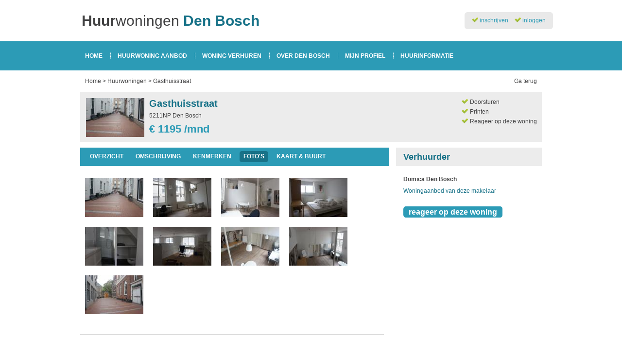

--- FILE ---
content_type: text/html
request_url: https://www.huurwoningendenbosch.nl/huur/appartement-gasthuisstraat-8/foto.html
body_size: 2231
content:
 <!DOCTYPE html PUBLIC "-//W3C//DTD XHTML 1.0 Transitional//EN" "http://www.w3.org/TR/xhtml1/DTD/xhtml1-transitional.dtd">
<html xmlns="http://www.w3.org/1999/xhtml">
<head>
<meta http-equiv="Content-Type" content="text/html; charset=utf-8" />
<meta http-equiv="Content-Type" content="text/html; charset=utf-8" />
<meta name="description" content="" />
<meta name="keywords" content="" />
<meta name="robots" content="" />
<title>Te huur appartement Gasthuisstraat Den Bosch </title>
<link href="/view/skin/verhuurdenbosch/css/style.css" rel="stylesheet" type="text/css" />
<link rel="stylesheet" href="/view/skin/verhuurdenbosch/css/lightbox.css" type="text/css" media="screen" />


<script src="/view/skin/verhuurdenbosch/js/slider.js" type="text/javascript"></script> 


<script type="text/javascript" src="/view/skin/verhuurdenbosch/js/new/prototype.js"></script>
<script type="text/javascript" src="/view/skin/verhuurdenbosch/js/new/scriptaculous.js?load=effects,builder"></script>
<script type="text/javascript" src="/view/skin/verhuurdenbosch/js/new/lightbox-web.js"></script>
</head>

<body>
<div class="wrapper">
	<!-- header -->
	<div class="header">
        <div class="header-content">
	<div class="logo">
		<h1><a href="/"><span>Huur</span>woningen <span class="blue">Den Bosch</span></a></h1>
	</div>
	
	<div class="inloggen">
	<div class="inlog-right">&nbsp;</div>
	<div class="inlog-middle">
		<ul>
			<li><img src="/view/skin/verhuurdenbosch/images/groen-vinkje.png" alt="groen vinkje" /> <a href="/inschrijven/">inschrijven</a></li>
			<li><img src="/view/skin/verhuurdenbosch/images/groen-vinkje.png" alt="groen vinkje" /> <a href="/account/inloggen.html">inloggen</a></li>
		</ul>
	</div>
	<div class="inlog-left">&nbsp;</div>
</div>
</div>

<!-- menu -->
<div class="menu">
	<div class="menu-inhoud">
		<ul>
			<li><a href="/">home</a><span>&nbsp;</span></li>
			<li><a href="/huur/">huurwoning aanbod</a><span>&nbsp;</span></li>
			<li><a href="/woning-verhuren.html">woning verhuren</a><span>&nbsp;</span></li>
			<!--<li><a href="#">alerts</a><span>&nbsp;</span></li>-->
			<li><a href="/over-den-bosch.html">over den bosch</a><span>&nbsp;</span></li>
			<li><a href="/account/info.html">mijn profiel</a><span>&nbsp;</span></li>
			<li><a href="/huurinformatie.html">huurinformatie</a></li>
		</ul>
	</div>
</div>
<!-- einde menu -->
    </div>
    <!-- einde header -->
    
    <!-- content -->
   	<div class="content">
    	<div class="content-inhoud">
        	<!-- navigatie blak -->
        	<div class="navigatie-blak">
            	<span class="nav">
                	<a href="/">Home</a> &gt; <a href="/huur/">Huurwoningen</a> &gt; <a href="/huur/appartement-gasthuisstraat-8/">Gasthuisstraat</a>
                </span>
                
                <span class="zoekresultaat">
                	<a href="javascript: history.go(-1)">Ga terug</a>
                </span>
            </div>
            <!-- einde navigatie balk -->
            
            <!-- appartement info -->
            	<div class="appartement-info">
	<div class="info-left">
		<img src="/media/object/2349/thumbnail-gasthuisstraat0.jpg" alt="appartement" />
	
	<ul>
		<li class="naam">Gasthuisstraat</li>
		<li>5211NP Den Bosch</li>
		<li class="prijs">&euro; 1195 /mnd</li>
	</ul>
	</div>
	
	<div class="appartement-mogelijkheden">
		<ul>
			<!--<li><img src="/view/skin/verhuurdenbosch/images/klein-groen-vinkje.png" alt="vink" /> <a href="?actie=bewaren">Bewaar deze woning</a></li>-->
			<li><img src="/view/skin/verhuurdenbosch/images/klein-groen-vinkje.png" alt="vink" /> <a href="/huur/appartement-gasthuisstraat-8/doorsturen.html">Doorsturen</a></li>
			<li><img src="/view/skin/verhuurdenbosch/images/klein-groen-vinkje.png" alt="vink" /> <a href="/huur/appartement-gasthuisstraat-8/print.html">Printen</a></li>
			<li><img src="/view/skin/verhuurdenbosch/images/klein-groen-vinkje.png" alt="vink" /> <a href="/huur/appartement-gasthuisstraat-8/reageren.html">Reageer op deze woning</a></li>
		</ul>
	</div>

</div>
            <!-- einde appartement info -->
			
            <!-- appartement overzicht -->
            	<div class="overzicht">
    <div class="overzicht-menu">
        <ul>
            <li><a href="/huur/appartement-gasthuisstraat-8/">overzicht</a></li>
            <li><a href="/huur/appartement-gasthuisstraat-8/omschrijving.html">omschrijving</a></li>
            <li><a href="/huur/appartement-gasthuisstraat-8/kenmerken.html">kenmerken</a></li>
            <li><a href="/huur/appartement-gasthuisstraat-8/foto.html" class="active">foto's</a></li>
            <li><a href="/huur/appartement-gasthuisstraat-8/kaart-buurt.html">kaart &amp; buurt</a></li>
        </ul>
    </div>
    
     <!-- foto's -->
   
    
    <div class="foto">                
        <ul><li><a href="/media/object/2349/gasthuisstraat0.jpg" rel="lightbox[roadtrip]"><img src="/media/object/2349/thumbnail-gasthuisstraat0.jpg" alt="appartement" /></a></li><li><a href="/media/object/2349/gasthuisstraat1.jpg" rel="lightbox[roadtrip]"><img src="/media/object/2349/thumbnail-gasthuisstraat1.jpg" alt="appartement" /></a></li><li><a href="/media/object/2349/gasthuisstraat2.jpg" rel="lightbox[roadtrip]"><img src="/media/object/2349/thumbnail-gasthuisstraat2.jpg" alt="appartement" /></a></li><li><a href="/media/object/2349/gasthuisstraat3.jpg" rel="lightbox[roadtrip]"><img src="/media/object/2349/thumbnail-gasthuisstraat3.jpg" alt="appartement" /></a></li><li><a href="/media/object/2349/gasthuisstraat4.jpg" rel="lightbox[roadtrip]"><img src="/media/object/2349/thumbnail-gasthuisstraat4.jpg" alt="appartement" /></a></li><li><a href="/media/object/2349/gasthuisstraat5.jpg" rel="lightbox[roadtrip]"><img src="/media/object/2349/thumbnail-gasthuisstraat5.jpg" alt="appartement" /></a></li><li><a href="/media/object/2349/gasthuisstraat6.jpg" rel="lightbox[roadtrip]"><img src="/media/object/2349/thumbnail-gasthuisstraat6.jpg" alt="appartement" /></a></li><li><a href="/media/object/2349/gasthuisstraat7.jpg" rel="lightbox[roadtrip]"><img src="/media/object/2349/thumbnail-gasthuisstraat7.jpg" alt="appartement" /></a></li><li><a href="/media/object/2349/gasthuisstraat8.jpg" rel="lightbox[roadtrip]"><img src="/media/object/2349/thumbnail-gasthuisstraat8.jpg" alt="appartement" /></a></li></ul>
    </div>  
    
     
    <div class="scheiding-lijn">&nbsp;</div>       
</div>
            <!-- einde overzicht -->
            
            <!-- verhuurder -->
            <div class="verhuurder">
            	<div class="verhuurder-titel">
                	<h3>Verhuurder</h3>
                </div>
                
                <div class="makelaar">
                    <span class="eigenaar">Domica Den Bosch</span><br/>
                    <span class="woningaanbod"><a href="/makelaars/domica-den-bosch.html">Woningaanbod van deze makelaar</a></span>
                    
                    <div class="reageer"><a href="/huur/appartement-gasthuisstraat-8/reageren.html">reageer op deze woning</a></div>
                </div>
                
                <!-- banners -->
                <div class="bannerg">
	                <script type="text/javascript"><!--
					google_ad_client = "ca-pub-9450452586086179";
					/* 300x250 Huurwoningen */
					google_ad_slot = "7840137339";
					google_ad_width = 300;
					google_ad_height = 250;
					//-->
					</script>
					<script type="text/javascript"
					src="http://pagead2.googlesyndication.com/pagead/show_ads.js">
					</script>
                </div>
                <!--  <div class="banner2"><a href="http://www.burggolf.nl" target="_blank"><img src="/view/skin/verhuurdenbosch/images/banner-burggolf.jpg" alt="Burggolf Haverleij Den Bosch"  /></a></div><!--
                -->
            </div> 
            <!-- einde verhuurder -->   
        </div>
     </div>
     <!-- einde content -->
     
     <!-- footer -->
     <div class="footer-container">
        <div class="footer">
	<ul>
		<li><a href="/">home</a></li>
		<li><a href="/over-ons.html">over ons</a></li>
		<li><a href="/contact.html">contact</a></li>
		<li><a href="/help.html">help</a></li>
	</ul>
	
	<div class="copyright">
		Copyright 2010 HuurwoningenDenBosch.nl<br />
        <div class="flinks"> </div>
	</div>
</div>
<script>
  (function(i,s,o,g,r,a,m){i['GoogleAnalyticsObject']=r;i[r]=i[r]||function(){
  (i[r].q=i[r].q||[]).push(arguments)},i[r].l=1*new Date();a=s.createElement(o),
  m=s.getElementsByTagName(o)[0];a.async=1;a.src=g;m.parentNode.insertBefore(a,m)
  })(window,document,'script','//www.google-analytics.com/analytics.js','ga');

  ga('create', 'UA-42824000-1', 'huurwoningendenbosch.nl');
  ga('send', 'pageview');

</script>
 	 </div>
     <!-- einde footer -->
</div>
</body>
</html>


--- FILE ---
content_type: text/css
request_url: https://www.huurwoningendenbosch.nl/view/skin/verhuurdenbosch/css/style.css
body_size: 7018
content:
/* CSS Document */
/* algemeen */
html{
	font-family:Arial, Helvetica, sans-serif;
}

body{
	margin:0;
	padding:0;
	background-color:#FFF;
}

.wrapper{
	width:100%;
	margin:0 auto;
	padding:0;
}
/* einde algemeen */


/* header */
.header{
	width:100%;
	min-width:980px;
	height:145px;
	margin:0 auto;
	float:left;
}

.header .header-content{
	margin:0 auto;
	width:980px;
	padding:0;
	height:85px;
	padding-left:15px;
}

/* logo */
.header-content .logo{
	margin:0 auto;
	width:490px;
	padding:0;
	height:85px;
	line-height:85px;
	font-size:30px;
	float:left;
	padding-left:10px;
	color:#404041;
}

.header-content .logo h1{
	margin:0;
	padding:0;
	font-size:30px;
}

.header-content .logo span{
	font-weight:bold;
}

.header-content .logo span.blue{
	font-weight:bold;
	color:#187288;
}

.header-content .logo a{
	color:#404041;
	text-decoration:none;
	font-weight:normal;
}

.header-content .logo a span{
	color:#404041;
}

.header-content .logo a span.blue {
	color:#187288;
}
/* logo voor printen */
.logo{
	margin:0 auto;
	width:490px;
	padding:0;
	height:85px;
	line-height:85px;
	font-size:30px;
	float:left;
	padding-left:10px;
	color:#404041;
}

.logo h1{
	margin:0;
	padding:0;
	font-size:30px;
}

.logo span{
	font-weight:bold;
}

.logo span.blue{
	font-weight:bold;
	color:#187288;
}

.logo a{
	color:#404041;
	text-decoration:none;
	font-weight:normal;
}

.logo a span{
	color:#404041;
}

.logo a span.blue {
	color:#187288;
}
/* einde printen */

/* einde logo */
/* inloggen */
.header-content .inloggen{
	margin-top:25px;
	float:right;
	line-height:35px;
	font-size:12px;
}

.meer-appartementen .meer-appartementen-left{
	background-image:url(../images/meer-appartementen-left.png);
	float:right;
	width:9px;
	height:26px;
}

.meer-appartementen .meer-appartementen-right{
	background-image:url(../images/meer-appartementen-right.png);
	float:right;
	width:9px;
	height:26px;
}


.inloggen .inlog-middle{
	float:right;
	background-color:#e9e9e9;
}

.inloggen .inlog-left{
	background-image:url(../images/inlog-left.png);
	background-position:left;
	width:10px;
	height:35px;
	float:right;
}

.inloggen .inlog-right{
	background-image:url(../images/inlog-right.png);
	background-position:right;
	width:10px;
	height:35px;
	float:right;
	color:#2c9bb6;
}

.inloggen ul{
	margin:0;
	padding:0;
	color:#2c9bb6;
}

.inloggen li{
	display:inline;
	text-decoration:none;
	color:#2c9bb6;
	margin-left:5px;
	margin-right:5px;
}

.inloggen li a{
	display:inline;
	color:#2c9bb6;
	text-decoration:none;
}

.inloggen li a:hover{
	text-decoration:underline;
}
input.uitlogbutton {
	color: #2c9bb6;
	background-color: transparent;
	text-decoration: none;
	border: none;
	cursor: pointer;
	padding:0;
	font-size:12px;
	cursor: hand;
   }
input.uitlogbutton:hover {
	color: #2c9bb6;
	background-color: transparent;
	text-decoration: underline;
   }

/* einde inloggen */
/* menu */
.header .menu{
	width:100%;
	min-width:980px;
	height:60px;
	background-color:#2c9bb6;
	margin:0;
}
.menu .menu-inhoud{
	width:950px;
	margin:0 auto;
}

.menu ul{
	margin:0;
	padding:0;
}

.menu ul{
	width:950px;
	height:60px;
	margin:0;
	margin-left:10px;
	list-style:none;
	text-transform:uppercase;
	font-size:12px;
	line-height:60px;
	float:left;
	font-weight:bold;
}

.menu li span{
	background-repeat:no-repeat;
	background-position:right;
	background-image:url(../images/menu-streep.png);
	margin-left:14px;
	margin-right:14px;
}

.menu li{
	float:left;
	display:block;
}

.menu li a:hover{
	color:#FFF;
	background-color:#187288;
	padding-bottom:5px;
	padding-top:5px;
	padding-left:10px;
	padding-right:10px;
	-moz-border-radius: 5px;
	-webkit-border-radius: 5px;
	height:15px;
	line-height:15px;
	margin-top:18px;
	float:left;
	display:block;
	margin-left:-10px;
	margin-right:-10px;
}

.menu li a.active{
	color:#FFF;
	background-color:#187288;
	padding-bottom:5px;
	padding-top:5px;
	padding-left:10px;
	padding-right:10px;
	-moz-border-radius: 5px;
	-webkit-border-radius: 5px;
	height:15px;
	line-height:15px;
	margin-top:18px;
	float:left;
	display:block;
	margin-left:-10px;
	margin-right:-10px;
}

.menu li:hover{
	background-image:none;
}

.menu li a{
	color:#FFF;
	text-decoration:none;
	height:15px;
	line-height:15px;
	margin-top:23px;
	float:left;
	display:block;
}

.menu li.last{
	color:#FFF;
	background-image:none;
}
/* einde menu */
/* einde header */
/* banner */
.banner-bg{
	width:100%;
	min-width:980px;
	margin:0 auto;
	height:280px;
	background-image:url(../images/banner-bg.jpg);
	background-repeat:repeat-x;
	float:left;
}

.banner{
	width:950px;
	margin:0 auto;
	height:280px;
}
/* banner right */
.banner .banner-right{
	height:295px;
	width:395px;
	float:right;
}

.banner-right .huis{
	background-image:url(../images/banner-huis.png);
	background-repeat:no-repeat;
	height:295px;
	width:395px;
	position:absolute;
	float:right;
	z-index:2;
	margin-top:46px;
	margin-right:10px;
}

/* einde banner right */
/* banner left */
.banner .banner-left{
	height:255px;
	width:430px;
	float:left;
	padding-left:10px;
	padding-top:35px;
	font-size:12px;
	color:#404041;
}
.banner-left form{
	margin:0;
	padding:0;
}
.banner-left h2{
	margin:0;
	padding:0;
	font-size:20px;
	color:#187288;
	margin-bottom:20px;
}

/* prijs per meter */
.banner-left ul.prijs{
	list-style:none;
	margin:0;
	padding:0;
	color:#187288;
	width:480px;
	margin-left:-9px;
}

.banner-left ul.prijs li{
	display:inline;
	margin-right:43px;
	font-size:12px;
}

.banner-left ul.meters{
	list-style:none;
	margin:0;
	padding:0;
	color:#187288;
	width:500px;
	margin-left:-9px;
}

.banner-left ul.meters li{
	display:inline;
	margin-right:63px;
}
.banner-left .pijl-kort{
	background-image:url(../images/pijl-kort.png);
	background-repeat:no-repeat;
	width:420px;
	height:20px;
	margin:0;
	margin-top:20px;
}

.banner-left .pijl-lang{
	background-image:url(../images/pijl-lang.png);
	background-repeat:no-repeat;
	width:420px;
	height:20px;
	margin:0;
	margin-top:16px;
}


/* slider */
.slider-bg{
	width:480px;
	height:7px;
	margin:0;
	margin-top:20px;
	margin-bottom:5px;
	float:left;
}

/* einde slider */

/* einde prijs per meter */
/* zoek btn */
.zoek-bg{
	width:70px;
	height:26px;
	color:#FFF;
	line-height:26px;
	text-align:center;
	text-decoration:none;
	font-size:14px;
	font-weight:bold;
	margin-top:20px;
}

.zoek-bg input:hover{
	background-image:url(../images/zoek-bg-hover.png);
	width:70px;
	height:26px;
}
/* einde zoek-btn */
/* einde banner */
/* sub banner */
.sub-banner{
	width:100%;
	min-width:980px;
	background-color:#2c9bb6;
	height:225px;
	margin:0;
	float:left;
}

.sub-banner .sub-banner-content{
	width:950px;
	margin:0 auto;
	height:225px;
	padding-left:10px;
}


.onderwerp{
	width:180px;
	margin:0;
	padding:0;
	height:225px;
	float:left;
	margin-right:20px;
	font-size:12px;
	color:#FFF;
	line-height:20px;
}

.titel{
	margin:0;
	padding:0;
}

.onderwerp .titel{
	text-transform:uppercase;
	color:#FFF;
	margin:0;
	padding:0;
	font-size:14px;
	width:180px;
	padding-top:10px;
	height:55px;
	float:left;
}

.titel h3{
	margin:0;
	padding:0;
	font-size:16px;
	height:55px;
	line-height:60px;
}

.titel img{
	margin:0;
	float:left;
	margin-right:15px;
	padding:0;
}
.onderwerp .intro {
	float:left;
	min-height:99px;
	width:180px;
	}
.onderwerp .lees-meer{
	background-image:url(../images/lees-meer.png);
	width:87px;
	height:26px;
	margin:0;
	margin-top:15px;
	line-height:26px;
	text-align:center;
	float:left;
}

.onderwerp .lees-meer:hover{
	background-image:url(../images/lees-meer-hover.png);
	width:87px;
	height:26px;
}

.onderwerp .lees-meer a{
	width:87px;
	height:26px;
	display:block;
	text-decoration:none;
	color:#FFF;
	font-weight:bold;
	font-size:14px;
}

.sub-banner-content .aanmelden{
 	width:275px;
	height:52px;
	background-image:url(../images/aanmeld-btn-bg.png);
	background-repeat:no-repeat;
	float:right;
	margin-top:117px;
}

.sub-banner-content .aanmelden:hover{
 	width:275px;
	height:52px;
	background-image:url(../images/aanmeld-btn-bg-hover.png);
	background-repeat:no-repeat;
	float:right;
	margin-top:117px;
}

.aanmelden a{
 	width:275px;
	height:52px;
	display:block;
	color:#FFF;
	font-size:22px;
	text-align:center;
	line-height:48px;
	text-decoration:none;
}

.aanmelden a span{
	color:#FFF;
	font-weight:bold;
}
/* einde sub banner */
/* content */
.content{
	margin:0;
	width:100%;
	float:left;
}

.content .content-inhoud{
	margin:0 auto;
	width:950px;
	padding-top:45px;
}

.content .content-inhoud .content-mid{
	margin:0;
	width:550px;
	padding-left:10px;
	float:left;
	color:#404041;
	font-size:12px;
	min-height: 560px;
}

.content-mid .content-mid-tekst{
	margin:0;
	width:550px;
	float:left;
	color:#404041;
	font-size:12px;
	margin-bottom:15px;
	margin-top:15px;
	line-height:20px;
}
.content-mid .content-mid-tekst p{
	margin-top:0px;
	margin-bottom:16px;
}

.content-mid .content-mid-tekst a{
	color:#2c9bb6;
	text-decoration:none;
}
.content-mid .content-mid-tekst a:hover{
	color:#2c9bb6;
	text-decoration:underline;
}

.content-mid .content-mid-tekst h4{
	margin:0;
	font-size:14px;
	font-weight:bold;
	color:#187288;
	float:left;
	padding:0;
	width:560px;
	margin-top:17px;
	margin-bottom:5px;
}

.content-mid h3.kop{
	margin:0;
	font-size:20px;
	font-weight:bold;
	color:#187288;
	float:left;
	padding:0;
	width:560px;
	margin-bottom:10px;
}

.content-mid h4{
	margin:0;
	font-size:14px;
	font-weight:bold;
	color:#187288;
	float:left;
	padding:0;
	width:560px;
	margin-top:5px;
	margin-bottom:5px;
}

.content-mid .tussen-onderwerp{
	margin:0;
	float:left;
	padding-top:15px;
	padding-bottom:15px;
	padding-left:15px;
	width:535px;
	background-color:#e5e5e5;
	color:#404041;
	font-size:12px;
	height:70px;
	margin-bottom:10px;
	margin-top:0px;
}
.content-mid .tussen-onderwerp p.evimg{
	float:left;
	width:260px;
	margin-right:15px;
	margin-top:2px;
}
.content-mid .tussen-onderwerp .eventimg{
	float:right;
	margin-right:20px;
	width:110px;
	margin-top:-32px;
}
.content-mid .tussen-onderwerp .eventimg img{
	border:1px solid #2c9bb6;
}

.account-onderwerp {
	margin:0;
	float:left;
	padding-top:15px;
	padding-bottom:15px;
	padding-left:15px;
	width:535px;
	background-color:#e5e5e5;
	color:#404041;
	font-size:12px;
	height:70px;
	margin-bottom:10px;
	margin-top:20px;
}

.account-onderwerp .info h4{
	margin:0;
	font-size:14px;
	font-weight:bold;
	color:#187288;
	float:left;
	padding:0;
	width:560px;
}

.uitschrijven {
	margin:0;
	float:left;
	padding-top:15px;
	padding-bottom:15px;
	padding-left:15px;
	width:535px;
	background-color:#e5e5e5;
	color:#404041;
	font-size:12px;
	height:70px;
	margin-bottom:10px;
	margin-top:50px;
}

.uitschrijven .info h4{
	margin:0;
	font-size:14px;
	font-weight:bold;
	color:#187288;
	float:left;
	padding:0;
	width:560px;
}

.content-mid .tussen-onderwerp .info{
	margin:0;
	float:left;
	width:430px;
}
.account-onderwerp .info{
	margin:0;
	float:left;
	width:330px;
}
.uitschrijven .info{
	margin:0;
	float:left;
	width:330px;
}

.content-mid .tussen-onderwerp .info p{
	line-height:20px;
}

.content-mid .tussen-onderwerp .meer-info{
	margin:0;
	float:right;
	width:87px;
	height:26px;
	background-image:url(../images/meer-info.png);
	margin-top:40px;
	margin-right:15px;
}

.meer-aanmaken{
	margin:0;
	float:right;
	width:155px;
	height:26px;
	background-image:url(../images/account-create.png);
	margin-top:20px;
	margin-right:15px;
}

.meer-aanmaken:hover{
	width:155px;
	height:26px;
	background-image:url(../images/account-create-hover.png);
}
.meer-aanmaken a{
	margin:0;
	width:155px;
	color:#FFF;
	font-size:14px;
	font-weight:bold;
	height:26px;
	display:block;
	text-align:center;
	line-height:26px;
	text-decoration:none;
}
.content-mid .content-mid-tekst .meer-aanmaken a{
	margin:0;
	width:155px;
	color:#FFF;
	font-size:14px;
	font-weight:bold;
	height:26px;
	display:block;
	text-align:center;
	line-height:26px;
	text-decoration:none;
}

.content-mid .tussen-onderwerp .meer-info:hover{
	width:87px;
	height:26px;
	background-image:url(../images/meer-info-hover.png);
}

.content-mid .tussen-onderwerp .meer-info a{
	margin:0;
	width:87px;
	color:#FFF;
	font-size:14px;
	font-weight:bold;
	height:26px;
	display:block;
	text-align:center;
	line-height:26px;
	text-decoration:none;
}


/* navigatie blak */
.content-inhoud .navigatie-blak{
	width:930px;
	margin:0 auto;
	height:45px;
	line-height:45px;
	margin-top:-45px;
	padding-left:10px;
	padding-right:10px;
	font-size:12px;
	color:#404041;
}

.content-inhoud .navigatie-blak a{
	font-size:12px;
	color:#404041;
	text-decoration:none;
}

.content-inhoud .navigatie-blak a:hover{
	text-decoration:underline;
	color:#187288;
}

.content-inhoud .navigatie-blak span.nav{
	float:left;
}

.content-inhoud .navigatie-blak span.zoekresultaat{
	float:right;
}
/* einde navigatie blak */
/* appartement info */
.content-inhoud .appartement-info{
	width:938px;
	margin:0 auto;
	padding-bottom:10px;
	padding-top:12px;
	background-color:#ececec;
	padding-left:12px;
	float:left;
}
.appartement-info .info-left{
	float:left;
	width:650px;
}

.appartement-info .info-left img{
	float:left;
	margin-right:10px;
	border:none;
}

.appartement-info .info-left ul{
	margin:0;
	padding:0;
	list-style:none;
	float:left;
	width:400px;
}

.appartement-info .info-left li.naam{
	margin-bottom:6px;
	padding:0;
	font-size:20px;
	font-weight:bold;
	color:#187288;
}

.appartement-info .info-left li{
	margin:0;
	padding:0;
	font-size:12px;
	color:#404041;
	margin-bottom:8px;
}

.appartement-info .info-left li.prijs{
	padding:0;
	font-size:22px;
	font-weight:bold;
	color:#2c9bb6;
	margin:0;
}

.appartement-info .appartement-mogelijkheden{
	margin-right:10px;
	float:right;
	padding:0;
	margin-top:-2px;
}

.appartement-mogelijkheden ul{
	margin:0;
	padding:0;
	list-style:none;
	float:right;
}

.appartement-mogelijkheden li{
	padding-bottom:2px;
}

.appartement-mogelijkheden li a{
	font-size:12px;
	color:#404041;
	text-decoration:none;
}

.appartement-mogelijkheden li a:hover{
	text-decoration:underline;
	color:#187288;
}
/* einde appartement info */
/* appartement overzicht */
.content-inhoud .overzicht{
	width:615px;
	margin:0;
	float:left;
	margin-top:12px;
	min-height: 375px;
}

.overzicht .overzicht-menu{
	width:615px;
	margin:0;
	float:left;
	background-color:#2c9bb6;
	height:38px;
	line-height:38px;
	padding-left:20px;
}

.overzicht .overzicht-menu h2{
	font-size:12px;
	text-transform:uppercase;
	margin:0;
	color:#FFF;
}

.overzicht h4{
	font-size:12px;
	padding-left:10px;
	margin:0;
	color:#404041;
	margin-bottom:3px;
	margin-top:20px;
	float:left;
	width:100%;
	font-weight:normal;
}

.overzicht h4 span{
	font-size:12px;
	color:#187288;
	font-weight:bold;
}

.overzicht h3{
	font-size:18px;
	margin:0;
	color:#187288;
	float:left;
	width:100%;
}

.overzicht textarea.vraag{
	width:615px;
	height:168px;
	float:left;
	margin-left:10px;
	background-color:#d1e3e7;
	border:none;
	padding:5px;
	overflow:auto;
	border:1px solid #CCC;
}
.overzicht .opmerking {
	float:left;
	margin-top:10px;
	}
.overzicht .opmerkinglabel {
	float:left; 
	width:65px;
	font-size:12px;
	padding-left:10px; 
	margin-right:5px;
}
.overzicht textarea.opmerkingen{
	width:400px;
	height:100px;
	float:left;
	margin-left:10px;
	background-color:#d1e3e7;
	border:none;
	padding:5px;
	overflow:auto;
	border:1px solid #CCC;
}

.overzicht .lijn{
	width:625px;
	height:1px;
	margin-left:10px;
	background-color:#cfcfcf;
	margin-top:23px;
	margin-bottom:20px;
	float:left;
}

.overzicht .doorstuurlijn{
	width:625px;
	height:1px;
	margin-left:10px;
	background-color:#cfcfcf;
	margin-top:5px;
	margin-bottom:5px;
	float:left;
}

.overzicht .huuradvies{
	font-size:12px;
	padding-left:10px;
	margin:0;
	float:left;
	width:100%;
}

.overzicht .advies{
	font-size:12px;
	padding-left:10px;
	margin:0;
	float:left;
	width:100%;
	margin-top:15px;
}
.overzicht .advies .naam{
	float:left;
	width:65px;
	margin-right:0px;
	font-size:12px;
	padding-left:10px;
}
.overzicht .advies input{
	float:left;
	margin-right:15px;
}
.overzicht .advies .kopie{
	float:right;
	width:485px;
	margin-right:20px;
	margin-top:2px;
}

.overzicht .advies .tekst{
	float:right;
	width:560px;
	margin-right:20px;
}

.overzicht .contactgegevens{
	width:100%;
	float:left;
	padding-left:10px;
	margin-top:10px;
}

.overzicht .gegevens{
	float:left;
	width:100%;
	margin-top:10px;
	height:25px;
}

.overzicht .gegevens .naam{
	float:left;
	width:65px;
	margin-right:15px;
	font-size:12px;
	padding-left:10px;
}

.overzicht .gegevens input{
	float:left;
	background-color:#d1e3e7;
	border:none;
	height:20px;
}

.overzicht .gegevens .achterinput{
	float:left;
	width:200px;
	margin-right:15px;
	font-size:12px;
	padding-left:10px;
}

.overzicht input.verzenden{
	background-image:url(../images/verzenden.png);
	background-color:transparent;
	padding:0;
	float:left;
	width:87px;
	height:26px;
	cursor:pointer;
	border:none;
	margin-left:10px;
	margin-top:20px;
}

.overzicht input.verzenden-hover{
	background-image:url(../images/verzenden-hover.png);
	background-color:transparent;
	padding:0;
	float:left;
	width:87px;
	height:26px;
	cursor:pointer;
	border:none;
	margin-left:10px;
	margin-top:20px;
}

.overzicht-menu ul{
	margin:0;
	padding:0;
	list-style:none;
	text-align:center;
}

.overzicht-menu li{
	display:block;
	float:left;
	margin-right:25px;
	text-transform:uppercase;
	margin-top:11px;
}

.overzicht-menu li a{
	color:#FFF;
	font-size:12px;
	font-weight:bold;
	text-decoration:none;
	display:block;
	float:left;
	height:15px;
	line-height:15px;
}

.overzicht-menu li a:hover{	
	background-color:#187288;
	-moz-border-radius:5px;
	-webkit-border-radius:5px;
	padding-left:8px;
	padding-right:8px;
	padding-top:4px;
	padding-bottom:4px;
	margin-left:-8px;
	margin-right:-8px;
	margin-top:-4px;
	margin-bottom:-4px;
}

.overzicht-menu li a.active{	
	background-color:#187288;
	-moz-border-radius:5px;
	-webkit-border-radius:5px;
	padding-left:8px;
	padding-right:8px;
	padding-top:4px;
	padding-bottom:4px;
	margin-left:-8px;
	margin-right:-8px;
	margin-top:-4px;
	margin-bottom:-4px;
}

/* omschrijving */
.overzicht .omschrijving{
	widht:625px;
	padding-left:10px;
	font-size:12px;
	color:#404041;
	line-height:20px;
	float:left;
}

.overzicht .omschrijving p{
	float:left;
}

.overzicht .omschrijving span a{
	color:#187288;
	text-decoration:none;
}

.overzicht .omschrijving span a:hover{
	text-decoration:underline;
}

.overzicht .scheiding-lijn{
	height:1px;
	width:625px;
	border-bottom:#cfcfcf solid 1px;
	float:left;
}

/* foto's */
.overzicht .titel-balk{
	width:625px;
	padding-left:10px;
	height:35px;
	margin-top:10px;
	background-color:#ececec;
	line-height:35px;	
	float:left;
	margin-left:-10px;
}

.overzicht .titel-balk h3{
	font-size:18px;
	font-weight:bold;
	color:#187288;
	margin:0;
}

.overzicht .foto{
	width:625px;
	padding-left:10px;
	margin-bottom:20px;
	float:left;
}

.overzicht .foto ul{
	margin:0;
	margin-top:25px;
	padding:0;
	list-style:none;
	float:left;
	width:625px;
}

.overzicht .foto li{
	display:inline;
	margin-right:20px;
	float:left;
	padding-bottom:20px;
}

.overzicht .foto li img{
	border:none;
	float:left;
}

.overzicht .foto li img:hover{
	border:1px solid #187288;
	margin:-1px;
}

.overzicht .meer-foto{
	background-image:url(../images/meer-foto.png);
	background-repeat:no-repeat;
	width:98px;
	height:23px;
	float:left;
}

.overzicht .meer-foto:hover{
	background-image:url(../images/meer-foto-hover.png);
	background-repeat:no-repeat;
	width:98px;
	height:23px;
}

.overzicht .meer-foto a{
	width:98px;
	height:23px;
	display:block;
	text-decoration:none;
	font-size:16px;
	font-weight:bold;
	text-align:center;
	line-height:23px;
	color:#FFF;
}

/* kenmerken */

.overzicht .kenmerken{
	width:625px;
	padding-left:10px;
	margin:0;
	float:left;
}

.kenmerken .kenmerk{
	width:625px;
	border-bottom:#cfcfcf solid 1px;
	padding-bottom:8px;
	padding-top:8px;
	float:left;
}

.kenmerk .benaming{
	width:170px;
	float:left;
	color:#187288;
	font-size:12px;
	font-weight:bold;
}

.kenmerk .gegeven{
	float:left;
	color:#404041;
	font-size:12px;
	width:430px;
	margin-left:20px;
}

/* buurt en kaart */
.overzicht .kaart{
	padding-left:10px;
	width:625px;
	float:left;
	margin-top:10px;
	margin-bottom:20px;
}

.overzicht .kaart ul{
	padding:0;
	float:left;
	margin:0;
	list-style:none;
	font-size:12px;
	color:#404041;
}

.overzicht .kaart li{
	line-height:20px;
}

/* verhuurder */
.content-inhoud .verhuurder{
	width:300px;
	float:right;
	margin-top:12px;
}

.verhuurder .verhuurder-titel{
	width:285px;
	background-color:#ececec;
	height:38px;
	float:right;
	padding-left:15px;
	line-height:38px;
	margin-bottom:15px;
}

.verhuurder .verhuurder-titel h3{
	color:#187288;
	font-size:18px;
	font-weight:bold;
	margin:0;
}

.verhuurder .makelaar{
	width:285px;
	padding-left:15px;
	line-height:24px;
	float:right;
	margin-bottom:26px;
}

.makelaar span.eigenaar{
	color:#404041;
	font-size:12px;
	font-weight:bold;
}

.makelaar span.woningaanbod{
}

.makelaar span.woningaanbod a{
	color:#187288;
	font-size:12px;
	text-decoration:none;
}

.makelaar span.woningaanbod a:hover{
	text-decoration:underline;
}

.makelaar .reageer{
	width:204px;
	height:23px;
	background-image:url(../images/reageer-woning.png);
	background-repeat:no-repeat;
	float:left;
	margin-top:20px;
}

.makelaar .reageer:hover{
	background-image:url(../images/reageer-woning-hover.png);
	background-repeat:no-repeat;
}

.makelaar .reageer a{
	width:204px;
	height:23px;
	display:block;
	color:#FFF;
	font-size:16px;
	font-weight:bold;
	text-decoration:none;
	line-height:23px;
	text-align:center;
}

.verhuurder .banner2{
	width:300px;
	float:right;
	margin-bottom:23px;
	border: 1px solid #ccc;
}
.verhuurder .bannerg{
	width:300px;
	float:right;
	margin-bottom:23px;
	border: 0px solid #ccc;
}

.verhuurder .banner2 img{
	border:none;
}


/* registratie */
.content-inhoud .registratie{
	float:left;
	width:620px;
	margin:0;
	padding-left:10px;
}

.registratie h3{
	width:620px;
	color:#187288;
	font-size:20px;
	font-weight:bold;
	margin:0;
	padding:0;
}

.registratie .registratie-tekst{
	color:#404041;
	font-size:12px;
	font-style:italic;
	margin-top:25px;
	margin-bottom:20px;
}

.registratie .formulier{
	margin:0;
	padding:0;
}


.registratie form{
	margin:0;
	padding:0;
}

.registratie .form-regel{
	float:left;
	width:620px;
	margin-bottom:10px;
}

.registratie .gegevens{
	float:left;
	width:85px;
	color:#404041;
	font-size:12px;
	padding-top:5px;
}

.formulier .onthoud{
	float:left;
	width:290px;
	color:#404041;
	font-size:12px;
	padding-top:5px;
}

.formulier .inputinlog{
	float:left;
	margin-left:10px;
	width:97px;
}

.formulier .inputinlog input.verzenden{
	background-image:url(../images/verzenden.png);
	background-color:transparent;
	padding:0;
	margin:0;
	float:right;
	width:87px;
	height:26px;
	cursor:pointer;
	border:0;
}

.formulier .inputinlog input.verzenden-hover{
	background-image:url(../images/verzenden-hover.png);
	background-color:transparent;
	padding:0;
	margin:0;
	float:right;
	width:87px;
	height:26px;
	cursor:pointer;
	border:0;
}

.formulier .inputinlog input.inloggen{
	background-image:url(../images/inloggen.png);
	background-color:transparent;
	padding:0;
	margin:0;
	float:right;
	width:87px;
	height:26px;
	cursor:pointer;
	border:0;
}

.formulier .inputinlog input.inloggen-hover{
	background-image:url(../images/inloggen-hover.png);
	background-color:transparent;
	padding:0;
	margin:0;
	float:right;
	width:87px;
	height:26px;
	cursor:pointer;
	border:0;
}

.formulier .inputinlog input.uitschrijven{
	background-image:url(../images/uitschrijven.png);
	background-color:transparent;
	padding:0;
	margin:0;
	float:right;
	width:111px;
	height:26px;
	cursor:pointer;
	border:0;
}

.formulier .inputinlog input.uitschrijven-hover{
	background-image:url(../images/uitschrijven-hover.png);
	background-color:transparent;
	padding:0;
	margin:0;
	float:right;
	width:111px;
	height:26px;
	cursor:pointer;
	border:0;
}

.formulier .inputinlog input.opslaan{
	background-image:url(../images/opslaan.png);
	background-color:transparent;
	padding:0;
	margin:0;
	float:right;
	width:87px;
	height:26px;
	cursor:pointer;
	border:0;
}
input.opslaan{
	background-image:url(../images/opslaan.png);
	background-color:transparent;
	padding:0;
	margin:0;
	float:right;
	width:87px;
	height:26px;
	cursor:pointer;
	border:0;
}
input.opslaan-hover{
	background-image:url(../images/opslaan-hover.png);
	background-color:transparent;
	padding:0;
	margin:0;
	float:right;
	width:87px;
	height:26px;
	cursor:pointer;
	border:0;
}

.formulier .inputinlog input.opslaan-hover{
	background-image:url(../images/opslaan-hover.png);
	background-color:transparent;
	padding:0;
	margin:0;
	float:right;
	width:87px;
	height:26px;
	cursor:pointer;
	border:0;
}

.registratie .input{
	float:left;
	margin-left:10px;
	width:200px;
}

.registratie .input input{
	width:190px;
	height:15px;
	background-color:#d1e3e7;
	padding-left:5px;
	padding-right:5px;
	padding-top:5px;
	padding-bottom:5px;
	margin:0;
}

.registratie input.postcode-cijfers{
	width:35px;
	height:15px;
	background-color:#d1e3e7;
	border:none;
	padding-left:5px;
	padding-top:5px;
	padding-bottom:5px;
	margin:0;
}

.registratie input.postcode-letters{
	width:20px;
	height:15px;
	background-color:#d1e3e7;
	border:none;
	padding-left:5px;
	padding-top:5px;
	padding-bottom:5px;
	margin:0;
}

.content-mid .registratie-tekst{
	color:#404041;
	font-size:12px;
	font-style:italic;
	margin-bottom:20px;
}

.formulier .input input.verzenden{
	background-image:url(../images/verzenden.png);
	background-color:transparent;
	padding:0;
	margin:0;
	float:right;
	width:87px;
	height:26px;
	cursor:pointer;
}

.formulier .input input.opslaan{
	background-image:url(../images/opslaan.png);
	background-color:transparent;
	padding:0;
	margin:0;
	float:right;
	width:87px;
	height:26px;
	cursor:pointer;
}
.formulier .input input.opslaan-hover{
	background-image:url(../images/opslaan-hover.png);
	background-color:transparent;
	padding:0;
	margin:0;
	float:right;
	width:87px;
	height:26px;
	cursor:pointer;
}

.formulier .input input.verzenden-hover{
	background-image:url(../images/verzenden-hover.png);
	background-color:transparent;
	padding:0;
	margin:0;
	float:right;
	width:87px;
	height:26px;
	cursor:pointer;
}

.formulier{
	margin:0;
	padding:0;
}

.formulier form{
	margin:0;
	padding:0;
}

.formulier .form-regel{
	float:left;
	width:620px;
	margin-bottom:10px;
}

.formulier .gegevens{
	float:left;
	width:130px;
	color:#404041;
	font-size:12px;
	padding-top:5px;
}

.formulier .input{
	float:left;
	margin-left:10px;
	width:260px;
}


.formulier .inputradio{
	float:left;
	margin-left:15px;
}

.formulier .input input{
	width:250px;
	background-color:#d1e3e7;
	border:none;
	padding-left:5px;
	padding-right:5px;
	padding-top:5px;
	padding-bottom:5px;
	margin:0;
}
.formulier .input input.error{
	border: 1px solid red;
}

.formulier input.postcode-cijfers{
	width:35px;
	background-color:#d1e3e7;
	border:none;
	padding-left:5px;
	padding-top:5px;
	padding-bottom:5px;
	margin:0;
}
.formulier input.straat{
	width:190px;
	background-color:#d1e3e7;
	border:none;
	padding-left:5px;
	padding-top:5px;
	padding-bottom:5px;
	margin:0;
	float:left;
}
.formulier input.huisnr{
	width:35px;
	background-color:#d1e3e7;
	border:none;
	padding-left:5px;
	padding-top:5px;
	padding-bottom:5px;
	margin-left:5px;
	float:right;
}

.formulier input.postcode-letters{
	width:20px;
	background-color:#d1e3e7;
	border:none;
	padding-left:5px;
	padding-top:5px;
	padding-bottom:5px;
	margin:0;
}
.formulier input.woonplaats{
	width:140px;
	background-color:#d1e3e7;
	border:none;
	padding-left:5px;
	padding-top:5px;
	padding-bottom:5px;
}

.formulier .input textarea{
	width:250px;
	background-color:#d1e3e7;
	border:none;
	padding-left:5px;
	padding-right:5px;
	padding-top:5px;
	padding-bottom:5px;
	margin:0;
}
.formulier .select{
	float:left;
	margin-left:10px;
	width:250px;
}
.formulier .input select{
	width:250px;
	background-color:#d1e3e7;
	border:none;
	padding-left:5px;
	padding-right:5px;
	padding-top:5px;
	padding-bottom:5px;
	margin:0;
}
.formulier .input .dd{
	width:50px;
	background-color:#d1e3e7;
	border:none;
	padding-left:5px;
	padding-right:5px;
	padding-top:5px;
	padding-bottom:5px;
	margin:0;
}
.formulier .input .mm{
	width:95px;
	background-color:#d1e3e7;
	border:none;
	padding-left:5px;
	padding-right:5px;
	padding-top:5px;
	padding-bottom:5px;
	margin:0;
}
.formulier .input .yy{
	width:80px;
	background-color:#d1e3e7;
	border:none;
	padding-left:5px;
	padding-right:5px;
	padding-top:5px;
	padding-bottom:5px;
	margin:0;
}
.formulier .select select{
	width:260px;
	margin:0;
	margin-left:0px;
	background-color:#d1e3e7;
	border:1px solid #7f9db9;
	padding-left:0px;
	margin-top:5px;
}
.formulier .select input{
	width:250px;
	margin-left:0px;
	background-color:#d1e3e7;
	border:1px solid #7f9db9;
	padding-left:5px;
}
.formulier .checkbox{
	float:left;
	margin-left:10px;
	width:250px;
	margin-top:5px;
}
.star {
color:#EB340A;
}
/* huurders - verhuurders */
.content .huurders-verhuurders{
	margin:0 auto;
	width:950px;
	min-height:550px;
}

.content .huurders-verhuurders .huurders{
	width:436px;
	float:left;
	height:235px;
	background-image:url(../images/huurders-bg.jpg);
	background-repeat:no-repeat;
	margin-top:80px;
	padding-left:20px;
	padding-top:20px;
}

.content .huurders-verhuurders .huurders .vrouw{
	width:182px;
	height:329px;
	background-image:url(../images/vrouw.png);
	position:relative;
	z-index:3;
	padding:0;
	float:right;
	margin-top:-144px;
	margin-right:25px;
}

.content .huurders-verhuurders .verhuurders{
	float:right;
	width:436px;
	height:235px;
	background-image:url(../images/verhuurders-bg.jpg);
	background-repeat:no-repeat;
	margin-top:80px;
	padding-left:20px;
	padding-top:20px;
}

.content .huurders-verhuurders .verhuurders .man{
	width:198px;
	height:329px;
	background-image:url(../images/man-in-pak.png);
	position:relative;
	z-index:3;
	padding:0;
	float:right;
	margin-top:-144px;
	margin-right:20px;
}

.content .huurders-verhuurders h3{
	margin:0;
	padding:0;
	font-size:30px;
	color:#404041;
	margin-bottom:15px;
}

.huurders-verhuurders .slogans{
	width:200px;
	font-size:12px;
	color:#404041;
	float:left;
	margin-bottom:15px;
	min-height:125px;
}

.huurders-verhuurders img{
	margin-right:10px;
	margin-top:3px;
	float:left;

}

.huurders-verhuurders .slogan{
	margin:0;
	padding:0;
	float:left;
	width:300px;
	line-height:26px;
}

.huurders-verhuurders .slogan span{
	margin:0;
	padding:0;
	float:left;
}

.huurders-verhuurders .link a{
	margin:0;
	color:#FFF;
	float:left;
	display:block;
	padding-left:10px;
	padding-right:10px;
	padding-top:1px;
	padding-bottom:1px;
	background-color:#2c9bb6;
	-moz-border-radius:5px;
	-webkit-border-radius:5px;
	font-size:15px;
	font-weight:bold;
	text-decoration:none;
}

.huurders-verhuurders .link a:hover{
	background-color:#187288;
}

.content-right .over-denbosch{
	width:300px;
	float:right;
	margin:0;
}

.over-denbosch h3{
	width:300px;
	color:#187288;
	font-size:20px;
	font-weight:bold;
	margin:0;
	padding:0;
	margin-bottom:25px;
}

.over-denbosch .kopje{
	width:300px;
	background-color:#e5e5e5;
	float:right;
	margin-bottom:5px;
	font-size:15px;
	padding-top:10px;
	padding-bottom:10px;
}

.over-denbosch .kopje .image{
	float:left;
	margin-right:10px;
	margin-left:10px;
	width:55px;
}

.over-denbosch .kopje .image img{
	border:none;
}

.over-denbosch .kopje .tekst{
	float:right;
	margin-right:20px;
	width:205px;
}

.over-denbosch .kopje span a{
	color:#404041;
	font-size:16px;
	font-weight:bold;
	text-decoration:none;
}

.over-denbosch .kopje span a:hover{
	color:#187288;
	font-size:16px;
	font-weight:bold;
	text-decoration:underline;
}


.content-right .website-tips{
	width:300px;
	float:right;
	margin:0;
	margin-top:32px;
}


.content-right .website-tips h3{
	width:300px;
	margin:0;
	color:#187288;
	font-size:20px;
	font-weight:bold;
	margin-bottom:10px;
}

.website-tips ul.tips2{
	margin:0;
	padding:0;
	list-style:none;
	color:#404041;
	font-size:15px;
}

.website-tips ul.tips2 li{
	margin-bottom:10px;
}

.website-tips ul.tips2 li a{
	color:#404041;
	font-size:15px;
	text-decoration:none;
}

.website-tips ul.tips2 li a:hover{
	color:#187288;
	font-size:15px;
	text-decoration:underline;
}

.website-tips ul.tips2 li img{
	margin-right:10px;
	float:left;
}



/* content left van subpagina */
.content-inhoud .content-left-sub{
	width:165px;
	margin:0;
	float:left;
	line-height:16px;
	margin-left:10px;
}

.content-left-sub h3{
	margin:0;
	color:#187288;
	font-size:20px;
	font-weight:bold;
}

.content-left-sub ul{
	margin:0;
	padding:0;
	font-size:12px;
	color:#2c9bb6;
	list-style:none;
}

.content-left-sub li.prijsklasse{
	margin-top:25px;
	margin-bottom:20px;
	font-size:14px;
	color:#187288;
	font-weight:bold;
}

.content-left-sub li.titel{
	margin-top:20px;
	margin-bottom:5px;
	font-size:14px;
	color:#187288;
	font-weight:bold;
}

.content-left-sub li.meer a{
	color:#187288;
}

.content-left-sub li a{
	font-size:12px;
	color:#404041;
	text-decoration:none;
	margin:0;
	padding:0;
}

.content-left-sub li{
	margin:0;
	padding:0;
}

.content-left-sub li a:hover{
	text-decoration:underline;
	color:#187288;
}

.content-left-sub select{
	width:140px;
	margin-bottom:10px;
	height:20px;
	padding:0;
}

.content-left-sub form{
	margin-bottom:-10px;
}
/* einde content left van subpagina */
/* content midden van subpagina */
.content-inhoud .content-mid-sub{
	width:540px;
	margin:0;
	float:left;
	margin-left:30px;
}

.content-mid-sub h3{
	color:#404041;
	margin:0;
	font-size:20px;
	font-weight:bold;
	float:left;
}

.content-mid-sub .app-zoeken{
	margin:0;
	float:right;
	margin-top:10px;
}

.content-mid-sub .app-zoeken a{
	color:#404041;
	font-size:12px;
	text-decoration:none;
}

.content-mid-sub .app-zoeken a:hover{
	text-decoration:underline;
}

.content-mid-sub .sorteren{
	margin:0;
	background-color:#2c9bb6;
	width:540px;
	float:left;
	margin-top:20px;
	padding-top:8px;
	padding-bottom:8px;
	max-height:20px;
}

.content-mid-sub .sorteren select{
	height:22px;
	margin:0;
	padding:0;
}

.content-mid-sub .sorteer-op{
	float:left;
	margin-left:10px;
	padding:0;
}

.content-mid-sub .sorteer-op select{
	float:left;
	margin-left:10px;
	padding:0;
	width:100px;
}

.content-mid-sub .aantal{
	float:right;
	margin-right:15px;
	color:#FFF;
	font-size:12px;
	line-height:22px;
	padding:0;
}

.content-mid-sub .aantal form{
	float:right;
	margin-left:5px;
	margin-right:5px;
}

.content-mid-sub .aantal span{
	float:right;
}

/* advertenties */
.content-mid-sub .appartement-advertentie{
	margin-top:7px;
	float:left;
	width:512px;
	background-color:#ececec;
	padding-top:12px;
	padding-bottom:12px;
	padding-left:10px;
	padding-right:18px;
}


.content-mid-sub .appartement-advertentie img{
	float:left;
	border:none;
}	

.content-mid-sub .appartement-advertentie img:hover{
	border:#187288 solid 1px; 
	margin:-1px;
}

.content-mid-sub .appartement-advertentie ul{
	margin:0;
	padding:0;
	margin-left:10px;
	list-style:none;
	float:left;
	width:230px;
	line-height:16px;
}

.content-mid-sub .appartement-advertentie li.naam{
	margin-bottom:5px;
}

.content-mid-sub .appartement-advertentie li.naam a{
	font-size:16px;
	font-weight:bold;
	color:#187288;
	text-decoration:none;
}

.content-mid-sub .appartement-advertentie li.naam a:hover{
	text-decoration:underline;
}

.content-mid-sub .appartement-advertentie li{
	padding:0;
	font-size:12px;
	color:#404041;
	line-height:20px;
}

.content-mid-sub .appartement-advertentie li.eigenaar a{
	padding:0;
	font-size:12px;
	color:#2c9bb6;
	text-decoration:none;
}

.content-mid-sub .appartement-advertentie li.eigenaar a:hover{
	text-decoration:underline;
}

.content-mid-sub .appartement-advertentie .prijs{
	float:right;
	text-align:right;
	width:150px;
	color:#2c9bb6;
	font-size:20px;
	font-weight:bold;
}

.content-mid-sub .appartement-advertentie .advertentie{
	float:right;
	text-align:center;
	width:98px;
	height:23px;
	color:#FFF;
	font-size:16px;
	font-weight:bold;
	line-height:23px;
	background-image:url(../images/advertentie-btn.png);
	margin-top:35px;
	margin-right:10px;
}

.content-mid-sub .appartement-advertentie .advertentie a{
	width:98px;
	height:23px;
	color:#FFF;
	display:block;
	text-decoration:none;
}


/* advertentie blauw */
.content-mid-sub .appartement-advertentie-blauw{
	background-color:#cae6ed;
	margin-top:7px;
	float:left;
	width:512px;
	padding-top:12px;
	padding-bottom:12px;
	padding-left:10px;
	padding-right:18px;
}

.content-mid-sub .appartement-advertentie-blauw img{
	float:left;
	border:none;
}

.content-mid-sub .appartement-advertentie-blauw img:hover{
	border:#187288 solid 1px; 
	margin:-1px;
}

.content-mid-sub .appartement-advertentie-blauw ul{
	margin:0;
	padding:0;
	margin-left:10px;
	list-style:none;
	float:left;
	width:230px;
	line-height:16px;
}

.content-mid-sub .appartement-advertentie-blauw li.naam{
	margin-bottom:5px;
}

.content-mid-sub .appartement-advertentie-blauw li.naam a{
	font-size:16px;
	font-weight:bold;
	color:#187288;
	text-decoration:none;
}

.content-mid-sub .appartement-advertentie-blauw li.naam a:hover{
	text-decoration:underline;
}

.content-mid-sub .appartement-advertentie-blauw li{
	padding:0;
	font-size:12px;
	color:#404041;
	line-height:20px;
}

.content-mid-sub .appartement-advertentie-blauw li.eigenaar a{
	padding:0;
	font-size:12px;
	color:#2c9bb6;
	text-decoration:none;
}

.content-mid-sub .appartement-advertentie-blauw li.eigenaar a:hover{
	text-decoration:underline;
}

.content-mid-sub .appartement-advertentie-blauw .prijs{
	float:right;
	text-align:right;
	width:150px;
	color:#2c9bb6;
	font-size:20px;
	font-weight:bold;
}

.content-mid-sub .appartement-advertentie-blauw .advertentie{
	float:right;
	text-align:center;
	width:98px;
	height:23px;
	color:#FFF;
	font-size:16px;
	font-weight:bold;
	line-height:23px;
	background-image:url(../images/advertentie-btn.png);
	margin-top:35px;
	margin-right:5px;
}

.content-mid-sub .appartement-advertentie-blauw .advertentie:hover{
	width:98px;
	height:23px;
	background-image:url(../images/advertentie-btn-hover.png);
}

.content-mid-sub .appartement-advertentie-blauw .advertentie a{
	width:98px;
	height:23px;
	color:#FFF;
	display:block;
	text-decoration:none;
}
/* banners */
.content-mid-sub .reclame{
	width:540px;
	float:left;
	margin-top:7px;
}

.content-mid-sub .reclame img{
	margin:0 auto;
	display:block;
	border:0px;
}

/* pagina navigatie */
.content-mid-sub .pagina-nav{
	float:right;
	margin-top:20px;
}

.content-mid-sub .pagina-nav ul{
	float:right;
	margin:0;
	padding:0;
	list-style:none;
	color:#404041;
	font-size:14px;
}

.content-mid-sub .pagina-nav li{
	display:block;
	float:left;
	padding:0;
	text-align:center;
	vertical-align:text-top;
	line-height:20px;
}

.content-mid-sub .pagina-nav span{
	background-image:url(../images/nav-scheiding.png);
	background-repeat:no-repeat;
	width:1px;
	margin-left:8px;
	margin-right:8px;
	float:left;
	margin-top:5px;
}

.content-mid-sub .pagina-nav li a{
	color:#404041;
	font-size:14px;
	text-decoration:none;
	display:block;
	float:left;
	margin-top:1px;
}

.content-mid-sub .pagina-nav li a:hover{	
	display:block;
	float:left;
	color:#FFF;
	font-size:14px;
	text-decoration:none;
	background-color:#2c9bb6;
	-moz-border-radius:5px;
	-webkit-border-radius:5px;
	padding-left:6px;
	padding-right:6px;
	margin-left:-6px;
	margin-right:-6px;
}

.content-mid-sub .pagina-nav li a.button{
	text-decoration:none;
	display:block;
	float:left;
	margin-top:1px;
	border:none;
	width:22px;
	margin-left:8px;
}

.content-mid-sub .pagina-nav li a.button:hover{
	text-decoration:none;
	display:block;
	float:left;
	margin-top:1px;
	border:none;
	padding-left:0px;
	padding-right:0px;
	margin-right:0px;
	background-color:transparent;
}

.content-mid-sub .pagina-nav li a.active{	
	display:block;
	float:left;
	color:#FFF;
	font-size:14px;
	text-decoration:none;
	background-color:#2c9bb6;
	-moz-border-radius:5px;
	-webkit-border-radius:5px;
	padding-left:6px;
	padding-right:6px;
	margin-left:-6px;
	margin-right:-6px;
}

.content-mid-sub .pagina-nav li img{
}
/* einde pagina navigatie */
/* einde content midden van subpagina */
/* content right van subpagina */
.content-inhoud .content-right-sub{
	width:180px;
	margin:0;
	float:right;
	padding-top:10px;
}

.content-right-sub .banner-right{
	width:180px;
	margin:0;
	margin-bottom:30px;
}

.content-right-sub .banner-right img{
	border:none;
}
/* einde content right van subpagina */
/* content-left */
.content-inhoud .content-left{
	width:650px;
	margin:0;
	float:left;
}

.content-left .welkom{
	float:left;
	width:290px;
	font-size:12px;
	color:#404041;
	line-height:20px;
}

.content-left h4{
	color:#187288;
	font-size:20px;
	font-weight:bold;
	padding-bottom:30px;
	margin:0;
}

.content-left .huurappartementen{
	width:300px;
	float:right;
	padding-right:30px;
}

.huurappartementen .appartement{
	width:125px;
	float:left;
	margin-right:20px;
	min-height:115px;
	height: 130px;
	margin-bottom:10px;
	text-align:center;
	font-size:12px;
	word-wrap: break-word;
}

.appartement a{
	color:#187288;
	margin:0;
	text-decoration:none;
}

.appartement a:hover{
	text-decoration:underline;
}

.appartement .foto{
	width:125px;
	height:83px;
	margin:0;
}

.appartement .foto img{
	width:125px;
	height:83px;
	margin:0;
	border:none;
}

.appartement .foto img:hover{
	margin:-1px;
	border:#187288 solid 1px;
}

.appartement span{
	color:#187288;
	font-weight:bold;
}

.huurappartementen .meer-appartementen{
	height:26px;
	float:right;
	margin-right:30px;
}

.meer-appartementen .meer-appartementen-middle{
	background-color:#2c9bb6;
	float:right;
}

.meer-appartementen .meer-appartementen-left{
	background-image:url(../images/meer-appartementen-left.png);
	float:right;
	width:9px;
	height:26px;
}

.meer-appartementen .meer-appartementen-right{
	background-image:url(../images/meer-appartementen-right.png);
	float:right;
	width:9px;
	height:26px;
}

.huurappartementen .meer-appartementen a{
	height:26px;
	display:block;
	color:#FFF;
	line-height:26px;
	text-align:center;
	font-size:13px;
	font-weight:bold;
	text-decoration:none;
}


.content-inhoud .content-right{
	width:300px;
	margin:0;
	float:right;
}

.content-right ul.tips{
	width:300px;
	margin:0;
	float:right;
	list-style:none;
	line-height:20px;
	font-size:15px;
	color:#404041;
}

.content-right ul.tips li{
	width:280px;
	margin:0;
	background-color:#e5e5e5;
	margin-bottom:5px;
	line-height:20px;
	padding-top:10px;
	padding-bottom:10px;
	padding-right:20px;
}
.content-right ul.tips li.banner {
	background:none;
	padding:0;
	margin:0;
	float:left;
	margin-top:10px;
	border: 1px solid #ccc;
	width:300px;
	height:auto;
	}
.content-right ul.tips li.banner img{
	margin:0;
	}

.content-right ul.tips li img{
	float:left;
	margin-right:13px;
	margin-left:13px;
}
/* einde content */
.footer-container{
	width:100%;
	min-width:980px;
	height:115px;
	background-color:#e5e5e5;
	float:left;
	margin-top:70px;
}

.footer-container .footer{
	width:950px;
	height:115px;
	margin:0 auto;
}

.footer ul{
	margin:0;
	padding:0;
}

.footer ul{
	list-style:none;
	margin:0;
	float:left;
	font-size:12px;
	margin-top:25px;
}

.footer li{
	display:inline;
	margin-right:15px;
}

.footer li a{
	text-decoration:none;
	color:#404041;
}

.footer li a:hover{
	text-decoration:underline;
	color:#2c9bb6;
}

.footer li.active a{
	color:#2c9bb6;
}

.footer .copyright{
	float:right;
	font-size:12px;
	margin-top:25px;
	color:#404041;
}
	
	
.zoekbutton {
	cursor:pointer;
	width:70px;
	height:26px;
	background-image:url(../images/zoek-bg.png);
	background-repeat:no-repeat;
	border:0px;
	}	

#pageForm label.error, #objectForm input.submit { margin-left:10px;float:left; width:150px; }
form.pageform label.error, label.error {
	/* remove the next line when you have trouble in IE6 with labels in list */
	color: red;
	font-style: italic
}
input.error { border: 1px solid red; }
textarea.error { border: 1px solid red; }
.meldingerror {
	float:left;
	width:100%;
	border: 1px solid red;
	color: red;
	padding: 5px;
	margin-bottom:5px;
}
.meldingsuccess {
	float:left;
	width:100%;
	border: 1px solid green;
	color: green;
	padding: 5px;
	margin-bottom:5px;
}

/* makelaar gegevens */
.content-inhoud .makelaars-beschrijving h2{
	font-size:20px;
	color:#187288;
	margin:0;
	padding:0;
	margin-bottom:18px;
	float:left;
	width:600px;
}


.content-inhoud .makelaars-beschrijving .makelaars-kaartje{
	width:155px;
	height:95px;
	background-color:#ececec;
	float:left;
	margin-right:20px;
	padding-top:15px;
}

.content-inhoud  .makelaars-beschrijving{
	width:600px;
	float:left;
	font-size:12px;
	line-height:20px;
	padding-left:10px;
}
.content-inhoud  .makelaars-beschrijving .tekst{
	width:412px;
	float:left;
	font-size:12px;
	line-height:20px;
	margin-bottom:20px;
}

.content .content-inhoud .makelaar-gegevens{
	margin:0 auto;
	width:200px;
	float:left;
	margin-left:45px;
}

.content .content-inhoud .makelaar-gegevens h2{
	font-size:20px;
	color:#187288;
	margin:0;
	padding:0;
	margin-bottom:12px;
	float:left;
	width:200px;
}

.content .content-inhoud .makelaar-gegevens ul{
	margin:0;
	padding:0;
	list-style:none;
	font-size:12px;
	color:#000;
	line-height:20px;
}
/* einde makelaar gegevens */

/* woningaanbod */
.content .content-inhoud .woningen{
	width:950px;
	padding-left:10px;
	float:left;
	margin-top:0px;
	margin-bottom:20px;
}

.content-inhoud .woningen h2{
	font-size:20px;
	color:#187288;
	margin:0;
	padding:0;
	float:left;
	width:950px;
	margin-bottom:15px;
}

.content-inhoud .woningen .sorteren{
	width:935px;
	float:left;
	height:36px;
	background-color:#2c9bb6;
	line-height:36px;
	padding-left:15px;
}

.content-inhoud .woningen .sorteren .sorteren-op{
	float:right;
	width:100px;
}

.content-inhoud .woningen .sorteren ul{
	margin:0;
	padding:0;
	list-style:none;
	float:left;
}

.content-inhoud .woningen .sorteren li{
	display:inline;
	color:#FFF;
	margin-right:5px;
	font-size:12px;
}

.woningen .aanbod{
	width:935px;
	float:left;
	margin-top:15px;
	background-color:#ececec;
	padding-top:15px;
	padding-left:15px;
	padding-bottom:5px;
}

.appartement2{
	width:120px;
	float:left;
	margin-right:13px;
	min-height:135px;
	margin-bottom:10px;
	text-align:center;
	font-size:12px;
	word-wrap: break-word;
}

.appartement2 a{
	color:#187288;
	margin:0;
	text-decoration:none;
}

.appartement2 a:hover{
	text-decoration:underline;
}

.appartement2 .foto{
	width:120px;
	height:83px;
	margin:0;
}

.appartement2 .foto img{
	width:120px;
	height:78px;
	margin:0;
	border:none;
}

.appartement2 .foto img:hover{
	margin:-1px;
	border:#187288 solid 1px;
}

.appartement2 span{
	color:#187288;
	font-weight:bold;
}
/* einde woningaanbod */

/* pagina navigatie woningaanbod makelaardij */
/* pagina navigatie */
.pagina-nav{
	float:right;
	margin-top:20px;
}

.pagina-nav ul{
	float:right;
	margin:0;
	padding:0;
	list-style:none;
	color:#404041;
	font-size:14px;
}

.pagina-nav li{
	display:block;
	float:left;
	padding:0;
	text-align:center;
	vertical-align:text-top;
	line-height:20px;
}

.pagina-nav span{
	background-image:url(../images/nav-scheiding.png);
	background-repeat:no-repeat;
	width:1px;
	margin-left:8px;
	margin-right:8px;
	float:left;
	margin-top:5px;
}

.pagina-nav li a{
	color:#404041;
	font-size:14px;
	text-decoration:none;
	display:block;
	float:left;
	margin-top:1px;
}

.pagina-nav li a:hover{	
	display:block;
	float:left;
	color:#FFF;
	font-size:14px;
	text-decoration:none;
	background-color:#2c9bb6;
	-moz-border-radius:5px;
	-webkit-border-radius:5px;
	padding-left:6px;
	padding-right:6px;
	margin-left:-6px;
	margin-right:-6px;
}

.pagina-nav li a.button{
	text-decoration:none;
	display:block;
	float:left;
	margin-top:1px;
	border:none;
	width:22px;
	margin-left:8px;
}

.pagina-nav li a.button:hover{
	text-decoration:none;
	display:block;
	float:left;
	margin-top:1px;
	border:none;
	padding-left:0px;
	padding-right:0px;
	margin-right:0px;
	background-color:transparent;
}

.pagina-nav li a.active{	
	display:block;
	float:left;
	color:#FFF;
	font-size:14px;
	text-decoration:none;
	background-color:#2c9bb6;
	-moz-border-radius:5px;
	-webkit-border-radius:5px;
	padding-left:6px;
	padding-right:6px;
	margin-left:-6px;
	margin-right:-6px;
}

.pagina-nav li img{
}

.notavailable {
	color:#187288;
	font-size:20px;
	font-weight:bold;
	margin-bottom:20px;
	padding:0;
}
a.notlink {
	font-size:12px;
	}
.mijnopties {
	background-color:#E5E5E5;
	float:right;
	width:300px;
	font-size:14px;
	color: #2c9bb6;
	}
.mijnopties a{
	font-size:14px;
	color: #2c9bb6;
	text-decoration:none;
	}
.mijnopties a:hover{
	font-size:14px;
	color: #2c9bb6;
	text-decoration:underline;
	}
.mijnopties ul {
	margin-top:18px;
	margin-bottom:18px;
	}
.mijnopties ul li{
	margin-top:8px;
	margin-bottom:8px;
	}

.mijnwoningaanbod {
	float:left;
	width:600px;
	}
.mijnwoningaanbod .labels{
	float:left;
	width:600px;
	height:28px;
	line-height:28px;
	background-color:#2c9bb6;
	color:#FFFFFF;
	font-weight:bold;
	}
.mijnwoningaanbod .labels .label1{
	float:left;
	width:190px;
	height:28px;
	line-height:28px;
	background-color:#2c9bb6;
	color:#FFFFFF;
	margin-left:10px;
	}
.mijnwoningaanbod .labels .label2{
	float:left;
	width:74px;
	height:28px;
	line-height:28px;
	background-color:#2c9bb6;
	color:#FFFFFF;
	padding-left:14px;
	border-left:1px solid #fff;
	}
.mijnwoningaanbod .labels .label3{
	float:left;
	width:70px;
	height:28px;
	line-height:28px;
	background-color:#2c9bb6;
	color:#FFFFFF;
	padding-left:13px;
	border-left:1px solid #fff;
	}
.mijnwoningaanbod .labels .label4{
	float:left;
	width:67px;
	height:28px;
	line-height:28px;
	background-color:#2c9bb6;
	color:#FFFFFF;
	padding-left:13px;
	border-left:1px solid #fff;
	}
.mijnwoningaanbod .labels .label5{
	float:left;
	width:auto;
	height:28px;
	line-height:28px;
	background-color:#2c9bb6;
	color:#FFFFFF;
	padding-left:15px;
	border-left:1px solid #fff;
	}
.mijnwoningaanbod .woninginfo {
	float:left;
	width:600px;
	height:25px;
	line-height:25px;
	color:#333333;
	border-bottom:1px solid #d3d3d3;
	}
.mijnwoningaanbod .woninginfo .woning{
	float:left;
	height:25px;
	line-height:25px;
	color:#333333;
	width:190px;
	margin-left:10px;
	}
.mijnwoningaanbod .woninginfo .postcode{
	float:left;
	height:25px;
	line-height:25px;
	color:#333333;
	width:74px;
	padding-left:14px;
	}
.mijnwoningaanbod .woninginfo .huurprijs{
	float:left;
	width:70px;
	height:25px;
	line-height:25px;
	color:#333333;
	padding-left:13px;
	}
.mijnwoningaanbod .woninginfo .datum{
	float:left;
	height:25px;
	line-height:25px;
	color:#333333;
	width:67px;
	padding-left:13px;
	}
.mijnwoningaanbod .woninginfo .opties{
	float:left;
	height:25px;
	width:auto;
	line-height:25px;
	color:#333333;
	padding-left:15px;
	}
.mijnwoningaanbod .woninginfo .opties span{ 
	float:left;
	}
.mijnwoningaanbod .woninginfo .opties .delform {
	float:right;
	margin-left:5px;
	}
.mijnwoningaanbod .woninginfo .opties a{ 
	color: #2c9bb6;
	text-decoration:none;
	}
.mijnwoningaanbod .woninginfo .opties a:hover{ 
	color: #2c9bb6;
	text-decoration:underline;
	}

.form-regel .foto{
	float:left;
	margin-bottom:20px;
	padding-left:10px;
	width:625px;
	}
.form-regel .foto ul {
	float:left;
	list-style:none outside none;
	margin:25px 0 0;
	padding:0;
	width:625px;
	}
.form-regel .foto li {
	display:inline;
	float:left;
	margin-right:20px;
	padding-bottom:20px;
	}

.flinks {
	font-size:11px;
	color:#666;	
	float:right;
	margin-top:10px;
}
.footer .flinks a {
	font-size:11px;
	color:#666;	
	text-decoration:none;
}
.footer .flinks a:hover {
	font-size:11px;
	color:#666;	
	text-decoration:underline;
}

--- FILE ---
content_type: text/plain
request_url: https://www.google-analytics.com/j/collect?v=1&_v=j102&a=1905287330&t=pageview&_s=1&dl=https%3A%2F%2Fwww.huurwoningendenbosch.nl%2Fhuur%2Fappartement-gasthuisstraat-8%2Ffoto.html&ul=en-us%40posix&dt=Te%20huur%20appartement%20Gasthuisstraat%20Den%20Bosch&sr=1280x720&vp=1280x720&_u=IEBAAAABAAAAACAAI~&jid=1875917022&gjid=481861126&cid=1435895417.1767495384&tid=UA-42824000-1&_gid=1968129321.1767495384&_r=1&_slc=1&z=163124622
body_size: -453
content:
2,cG-7GBXRLPM6E